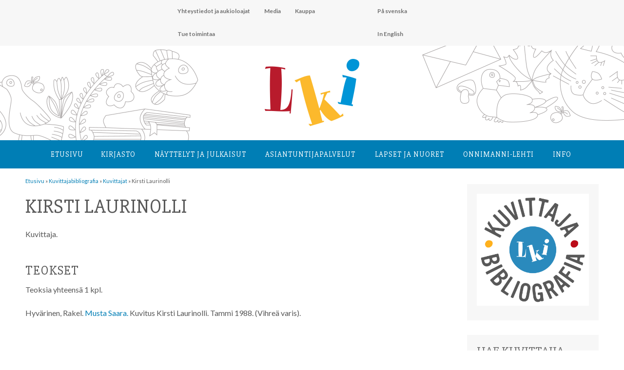

--- FILE ---
content_type: text/html; charset=UTF-8
request_url: https://lastenkirjainstituutti.fi/kuvittaja/kirsti-laurinolli
body_size: 13258
content:
<!DOCTYPE html>
<html lang="fi">

<head>
<link href='https://fonts.googleapis.com/css?family=Slabo+27px|Lato:400,300,100,700,100italic,900,300italic,400italic,700italic,900italic' rel='stylesheet' type='text/css'>
<meta charset="UTF-8">
<meta name="viewport" content="width=device-width, initial-scale=1">
<link rel="profile" href="http://gmpg.org/xfn/11">
<link rel="pingback" href="https://lastenkirjainstituutti.fi/2016/xmlrpc.php">
<link rel="apple-touch-icon" sizes="180x180" href="/apple-touch-icon.png">
<link rel="icon" type="image/png" sizes="32x32" href="/favicon-32x32.png">
<link rel="icon" type="image/png" sizes="16x16" href="/favicon-16x16.png">
<link rel="manifest" href="/site.webmanifest">

<title>Kirsti Laurinolli &#8211; Lastenkirjainstituutti</title>
<meta name='robots' content='max-image-preview:large' />
<link rel='dns-prefetch' href='//fonts.googleapis.com' />
<link rel="alternate" type="application/rss+xml" title="Lastenkirjainstituutti &raquo; syöte" href="https://lastenkirjainstituutti.fi/feed" />
<link rel="alternate" type="application/rss+xml" title="Lastenkirjainstituutti &raquo; kommenttien syöte" href="https://lastenkirjainstituutti.fi/comments/feed" />
<link rel="alternate" type="text/calendar" title="Lastenkirjainstituutti &raquo; iCal-syöte" href="https://lastenkirjainstituutti.fi/tapahtumakalenteri/?ical=1" />
<link rel="alternate" title="oEmbed (JSON)" type="application/json+oembed" href="https://lastenkirjainstituutti.fi/wp-json/oembed/1.0/embed?url=https%3A%2F%2Flastenkirjainstituutti.fi%2Fkuvittaja%2Fkirsti-laurinolli" />
<link rel="alternate" title="oEmbed (XML)" type="text/xml+oembed" href="https://lastenkirjainstituutti.fi/wp-json/oembed/1.0/embed?url=https%3A%2F%2Flastenkirjainstituutti.fi%2Fkuvittaja%2Fkirsti-laurinolli&#038;format=xml" />
<style id='wp-img-auto-sizes-contain-inline-css' type='text/css'>
img:is([sizes=auto i],[sizes^="auto," i]){contain-intrinsic-size:3000px 1500px}
/*# sourceURL=wp-img-auto-sizes-contain-inline-css */
</style>
<style id='wp-emoji-styles-inline-css' type='text/css'>

	img.wp-smiley, img.emoji {
		display: inline !important;
		border: none !important;
		box-shadow: none !important;
		height: 1em !important;
		width: 1em !important;
		margin: 0 0.07em !important;
		vertical-align: -0.1em !important;
		background: none !important;
		padding: 0 !important;
	}
/*# sourceURL=wp-emoji-styles-inline-css */
</style>
<link rel='stylesheet' id='wp-block-library-css' href='https://lastenkirjainstituutti.fi/2016/wp-includes/css/dist/block-library/style.min.css?ver=6.9' type='text/css' media='all' />
<style id='global-styles-inline-css' type='text/css'>
:root{--wp--preset--aspect-ratio--square: 1;--wp--preset--aspect-ratio--4-3: 4/3;--wp--preset--aspect-ratio--3-4: 3/4;--wp--preset--aspect-ratio--3-2: 3/2;--wp--preset--aspect-ratio--2-3: 2/3;--wp--preset--aspect-ratio--16-9: 16/9;--wp--preset--aspect-ratio--9-16: 9/16;--wp--preset--color--black: #000000;--wp--preset--color--cyan-bluish-gray: #abb8c3;--wp--preset--color--white: #ffffff;--wp--preset--color--pale-pink: #f78da7;--wp--preset--color--vivid-red: #cf2e2e;--wp--preset--color--luminous-vivid-orange: #ff6900;--wp--preset--color--luminous-vivid-amber: #fcb900;--wp--preset--color--light-green-cyan: #7bdcb5;--wp--preset--color--vivid-green-cyan: #00d084;--wp--preset--color--pale-cyan-blue: #8ed1fc;--wp--preset--color--vivid-cyan-blue: #0693e3;--wp--preset--color--vivid-purple: #9b51e0;--wp--preset--gradient--vivid-cyan-blue-to-vivid-purple: linear-gradient(135deg,rgb(6,147,227) 0%,rgb(155,81,224) 100%);--wp--preset--gradient--light-green-cyan-to-vivid-green-cyan: linear-gradient(135deg,rgb(122,220,180) 0%,rgb(0,208,130) 100%);--wp--preset--gradient--luminous-vivid-amber-to-luminous-vivid-orange: linear-gradient(135deg,rgb(252,185,0) 0%,rgb(255,105,0) 100%);--wp--preset--gradient--luminous-vivid-orange-to-vivid-red: linear-gradient(135deg,rgb(255,105,0) 0%,rgb(207,46,46) 100%);--wp--preset--gradient--very-light-gray-to-cyan-bluish-gray: linear-gradient(135deg,rgb(238,238,238) 0%,rgb(169,184,195) 100%);--wp--preset--gradient--cool-to-warm-spectrum: linear-gradient(135deg,rgb(74,234,220) 0%,rgb(151,120,209) 20%,rgb(207,42,186) 40%,rgb(238,44,130) 60%,rgb(251,105,98) 80%,rgb(254,248,76) 100%);--wp--preset--gradient--blush-light-purple: linear-gradient(135deg,rgb(255,206,236) 0%,rgb(152,150,240) 100%);--wp--preset--gradient--blush-bordeaux: linear-gradient(135deg,rgb(254,205,165) 0%,rgb(254,45,45) 50%,rgb(107,0,62) 100%);--wp--preset--gradient--luminous-dusk: linear-gradient(135deg,rgb(255,203,112) 0%,rgb(199,81,192) 50%,rgb(65,88,208) 100%);--wp--preset--gradient--pale-ocean: linear-gradient(135deg,rgb(255,245,203) 0%,rgb(182,227,212) 50%,rgb(51,167,181) 100%);--wp--preset--gradient--electric-grass: linear-gradient(135deg,rgb(202,248,128) 0%,rgb(113,206,126) 100%);--wp--preset--gradient--midnight: linear-gradient(135deg,rgb(2,3,129) 0%,rgb(40,116,252) 100%);--wp--preset--font-size--small: 13px;--wp--preset--font-size--medium: 20px;--wp--preset--font-size--large: 36px;--wp--preset--font-size--x-large: 42px;--wp--preset--spacing--20: 0.44rem;--wp--preset--spacing--30: 0.67rem;--wp--preset--spacing--40: 1rem;--wp--preset--spacing--50: 1.5rem;--wp--preset--spacing--60: 2.25rem;--wp--preset--spacing--70: 3.38rem;--wp--preset--spacing--80: 5.06rem;--wp--preset--shadow--natural: 6px 6px 9px rgba(0, 0, 0, 0.2);--wp--preset--shadow--deep: 12px 12px 50px rgba(0, 0, 0, 0.4);--wp--preset--shadow--sharp: 6px 6px 0px rgba(0, 0, 0, 0.2);--wp--preset--shadow--outlined: 6px 6px 0px -3px rgb(255, 255, 255), 6px 6px rgb(0, 0, 0);--wp--preset--shadow--crisp: 6px 6px 0px rgb(0, 0, 0);}:where(.is-layout-flex){gap: 0.5em;}:where(.is-layout-grid){gap: 0.5em;}body .is-layout-flex{display: flex;}.is-layout-flex{flex-wrap: wrap;align-items: center;}.is-layout-flex > :is(*, div){margin: 0;}body .is-layout-grid{display: grid;}.is-layout-grid > :is(*, div){margin: 0;}:where(.wp-block-columns.is-layout-flex){gap: 2em;}:where(.wp-block-columns.is-layout-grid){gap: 2em;}:where(.wp-block-post-template.is-layout-flex){gap: 1.25em;}:where(.wp-block-post-template.is-layout-grid){gap: 1.25em;}.has-black-color{color: var(--wp--preset--color--black) !important;}.has-cyan-bluish-gray-color{color: var(--wp--preset--color--cyan-bluish-gray) !important;}.has-white-color{color: var(--wp--preset--color--white) !important;}.has-pale-pink-color{color: var(--wp--preset--color--pale-pink) !important;}.has-vivid-red-color{color: var(--wp--preset--color--vivid-red) !important;}.has-luminous-vivid-orange-color{color: var(--wp--preset--color--luminous-vivid-orange) !important;}.has-luminous-vivid-amber-color{color: var(--wp--preset--color--luminous-vivid-amber) !important;}.has-light-green-cyan-color{color: var(--wp--preset--color--light-green-cyan) !important;}.has-vivid-green-cyan-color{color: var(--wp--preset--color--vivid-green-cyan) !important;}.has-pale-cyan-blue-color{color: var(--wp--preset--color--pale-cyan-blue) !important;}.has-vivid-cyan-blue-color{color: var(--wp--preset--color--vivid-cyan-blue) !important;}.has-vivid-purple-color{color: var(--wp--preset--color--vivid-purple) !important;}.has-black-background-color{background-color: var(--wp--preset--color--black) !important;}.has-cyan-bluish-gray-background-color{background-color: var(--wp--preset--color--cyan-bluish-gray) !important;}.has-white-background-color{background-color: var(--wp--preset--color--white) !important;}.has-pale-pink-background-color{background-color: var(--wp--preset--color--pale-pink) !important;}.has-vivid-red-background-color{background-color: var(--wp--preset--color--vivid-red) !important;}.has-luminous-vivid-orange-background-color{background-color: var(--wp--preset--color--luminous-vivid-orange) !important;}.has-luminous-vivid-amber-background-color{background-color: var(--wp--preset--color--luminous-vivid-amber) !important;}.has-light-green-cyan-background-color{background-color: var(--wp--preset--color--light-green-cyan) !important;}.has-vivid-green-cyan-background-color{background-color: var(--wp--preset--color--vivid-green-cyan) !important;}.has-pale-cyan-blue-background-color{background-color: var(--wp--preset--color--pale-cyan-blue) !important;}.has-vivid-cyan-blue-background-color{background-color: var(--wp--preset--color--vivid-cyan-blue) !important;}.has-vivid-purple-background-color{background-color: var(--wp--preset--color--vivid-purple) !important;}.has-black-border-color{border-color: var(--wp--preset--color--black) !important;}.has-cyan-bluish-gray-border-color{border-color: var(--wp--preset--color--cyan-bluish-gray) !important;}.has-white-border-color{border-color: var(--wp--preset--color--white) !important;}.has-pale-pink-border-color{border-color: var(--wp--preset--color--pale-pink) !important;}.has-vivid-red-border-color{border-color: var(--wp--preset--color--vivid-red) !important;}.has-luminous-vivid-orange-border-color{border-color: var(--wp--preset--color--luminous-vivid-orange) !important;}.has-luminous-vivid-amber-border-color{border-color: var(--wp--preset--color--luminous-vivid-amber) !important;}.has-light-green-cyan-border-color{border-color: var(--wp--preset--color--light-green-cyan) !important;}.has-vivid-green-cyan-border-color{border-color: var(--wp--preset--color--vivid-green-cyan) !important;}.has-pale-cyan-blue-border-color{border-color: var(--wp--preset--color--pale-cyan-blue) !important;}.has-vivid-cyan-blue-border-color{border-color: var(--wp--preset--color--vivid-cyan-blue) !important;}.has-vivid-purple-border-color{border-color: var(--wp--preset--color--vivid-purple) !important;}.has-vivid-cyan-blue-to-vivid-purple-gradient-background{background: var(--wp--preset--gradient--vivid-cyan-blue-to-vivid-purple) !important;}.has-light-green-cyan-to-vivid-green-cyan-gradient-background{background: var(--wp--preset--gradient--light-green-cyan-to-vivid-green-cyan) !important;}.has-luminous-vivid-amber-to-luminous-vivid-orange-gradient-background{background: var(--wp--preset--gradient--luminous-vivid-amber-to-luminous-vivid-orange) !important;}.has-luminous-vivid-orange-to-vivid-red-gradient-background{background: var(--wp--preset--gradient--luminous-vivid-orange-to-vivid-red) !important;}.has-very-light-gray-to-cyan-bluish-gray-gradient-background{background: var(--wp--preset--gradient--very-light-gray-to-cyan-bluish-gray) !important;}.has-cool-to-warm-spectrum-gradient-background{background: var(--wp--preset--gradient--cool-to-warm-spectrum) !important;}.has-blush-light-purple-gradient-background{background: var(--wp--preset--gradient--blush-light-purple) !important;}.has-blush-bordeaux-gradient-background{background: var(--wp--preset--gradient--blush-bordeaux) !important;}.has-luminous-dusk-gradient-background{background: var(--wp--preset--gradient--luminous-dusk) !important;}.has-pale-ocean-gradient-background{background: var(--wp--preset--gradient--pale-ocean) !important;}.has-electric-grass-gradient-background{background: var(--wp--preset--gradient--electric-grass) !important;}.has-midnight-gradient-background{background: var(--wp--preset--gradient--midnight) !important;}.has-small-font-size{font-size: var(--wp--preset--font-size--small) !important;}.has-medium-font-size{font-size: var(--wp--preset--font-size--medium) !important;}.has-large-font-size{font-size: var(--wp--preset--font-size--large) !important;}.has-x-large-font-size{font-size: var(--wp--preset--font-size--x-large) !important;}
/*# sourceURL=global-styles-inline-css */
</style>

<style id='classic-theme-styles-inline-css' type='text/css'>
/*! This file is auto-generated */
.wp-block-button__link{color:#fff;background-color:#32373c;border-radius:9999px;box-shadow:none;text-decoration:none;padding:calc(.667em + 2px) calc(1.333em + 2px);font-size:1.125em}.wp-block-file__button{background:#32373c;color:#fff;text-decoration:none}
/*# sourceURL=/wp-includes/css/classic-themes.min.css */
</style>
<link rel='stylesheet' id='contact-form-7-css' href='https://lastenkirjainstituutti.fi/2016/wp-content/plugins/contact-form-7/includes/css/styles.css?ver=6.1.4' type='text/css' media='all' />
<link rel='stylesheet' id='search-filter-plugin-styles-css' href='https://lastenkirjainstituutti.fi/2016/wp-content/plugins/search-filter-pro/public/assets/css/search-filter.min.css?ver=2.5.12' type='text/css' media='all' />
<link rel='stylesheet' id='poseidon-stylesheet-css' href='https://lastenkirjainstituutti.fi/2016/wp-content/themes/poseidon/style.css?ver=2022_5' type='text/css' media='all' />
<link rel='stylesheet' id='genericons-css' href='https://lastenkirjainstituutti.fi/2016/wp-content/themes/poseidon/css/genericons/genericons.css?ver=3.4.1' type='text/css' media='all' />
<link rel='stylesheet' id='poseidon-default-fonts-css' href='//fonts.googleapis.com/css?family=Ubuntu%3A400%2C400italic%2C700%2C700italic%7CRaleway%3A400%2C700&#038;subset=latin%2Clatin-ext' type='text/css' media='all' />
<link rel='stylesheet' id='slick-style-css' href='https://lastenkirjainstituutti.fi/2016/wp-content/themes/poseidon/css/slick.css?ver=1.0.0' type='text/css' media='all' />
<link rel='stylesheet' id='upw_theme_standard-css' href='https://lastenkirjainstituutti.fi/2016/wp-content/plugins/ultimate-posts-widget/css/upw-theme-standard.min.css?ver=6.9' type='text/css' media='all' />
<link rel='stylesheet' id='tablepress-default-css' href='https://lastenkirjainstituutti.fi/2016/wp-content/tablepress-combined.min.css?ver=32' type='text/css' media='all' />
<script type="text/javascript" src="https://lastenkirjainstituutti.fi/2016/wp-includes/js/jquery/jquery.min.js?ver=3.7.1" id="jquery-core-js"></script>
<script type="text/javascript" src="https://lastenkirjainstituutti.fi/2016/wp-includes/js/jquery/jquery-migrate.min.js?ver=3.4.1" id="jquery-migrate-js"></script>
<script type="text/javascript" id="search-filter-plugin-build-js-extra">
/* <![CDATA[ */
var SF_LDATA = {"ajax_url":"https://lastenkirjainstituutti.fi/2016/wp-admin/admin-ajax.php","home_url":"https://lastenkirjainstituutti.fi/","extensions":[]};
//# sourceURL=search-filter-plugin-build-js-extra
/* ]]> */
</script>
<script type="text/javascript" src="https://lastenkirjainstituutti.fi/2016/wp-content/plugins/search-filter-pro/public/assets/js/search-filter-build.min.js?ver=2.5.12" id="search-filter-plugin-build-js"></script>
<script type="text/javascript" src="https://lastenkirjainstituutti.fi/2016/wp-content/plugins/search-filter-pro/public/assets/js/chosen.jquery.min.js?ver=2.5.12" id="search-filter-plugin-chosen-js"></script>
<script type="text/javascript" src="https://lastenkirjainstituutti.fi/2016/wp-content/themes/poseidon/js/navigation.js?ver=2020_2" id="poseidon-jquery-navigation-js"></script>
<script type="text/javascript" src="https://lastenkirjainstituutti.fi/2016/wp-content/themes/poseidon/js/library-search.js?ver=0.1" id="library-search-js"></script>
<script type="text/javascript" src="https://lastenkirjainstituutti.fi/2016/wp-content/plugins/google-analyticator/external-tracking.min.js?ver=6.5.7" id="ga-external-tracking-js"></script>
<link rel="https://api.w.org/" href="https://lastenkirjainstituutti.fi/wp-json/" /><link rel="alternate" title="JSON" type="application/json" href="https://lastenkirjainstituutti.fi/wp-json/wp/v2/kuvittaja/52648" /><link rel="EditURI" type="application/rsd+xml" title="RSD" href="https://lastenkirjainstituutti.fi/2016/xmlrpc.php?rsd" />
<meta name="generator" content="WordPress 6.9" />
<link rel="canonical" href="https://lastenkirjainstituutti.fi/kuvittaja/kirsti-laurinolli" />
<link rel='shortlink' href='https://lastenkirjainstituutti.fi/?p=52648' />
<meta name="tec-api-version" content="v1"><meta name="tec-api-origin" content="https://lastenkirjainstituutti.fi"><link rel="alternate" href="https://lastenkirjainstituutti.fi/wp-json/tribe/events/v1/" /><!-- Google Analytics Tracking by Google Analyticator 6.5.7 -->
<script type="text/javascript">
    var analyticsFileTypes = [];
    var analyticsSnippet = 'disabled';
    var analyticsEventTracking = 'enabled';
</script>
<script type="text/javascript">
	(function(i,s,o,g,r,a,m){i['GoogleAnalyticsObject']=r;i[r]=i[r]||function(){
	(i[r].q=i[r].q||[]).push(arguments)},i[r].l=1*new Date();a=s.createElement(o),
	m=s.getElementsByTagName(o)[0];a.async=1;a.src=g;m.parentNode.insertBefore(a,m)
	})(window,document,'script','//www.google-analytics.com/analytics.js','ga');
	ga('create', 'UA-85542023-1', 'auto');
 
	ga('send', 'pageview');
</script>
</head>

<body class="wp-singular kuvittaja-template-default single single-kuvittaja postid-52648 wp-theme-poseidon tribe-no-js page-template-lki">

	<div id="page" class="hfeed site">

		<a class="skip-link screen-reader-text" href="#content">Hyppää sisältöön</a>

		<div id="header-top" class="header-bar-wrap"></div>

		<header id="masthead" class="site-header clearfix" role="banner">

			<div id="ylanavi">
				<nav id="second-navigation" class="second-navigation navigation clearfix" role="navigation">
					<ul id="menu-lki" class="second-navigation-menu"><li id="menu-item-12288" class="menu-item menu-item-type-post_type menu-item-object-page menu-item-12288"><a href="https://lastenkirjainstituutti.fi/info/yhteystiedotjaaukioloajat">Yhteystiedot ja aukioloajat</a></li>
<li id="menu-item-1854" class="menu-item menu-item-type-post_type menu-item-object-page menu-item-1854"><a href="https://lastenkirjainstituutti.fi/media">Media</a></li>
<li id="menu-item-1856" class="menu-item menu-item-type-post_type menu-item-object-page menu-item-1856"><a href="https://lastenkirjainstituutti.fi/kuvituskokoelma/kauppa">Kauppa</a></li>
<li id="menu-item-1857" class="menu-item menu-item-type-post_type menu-item-object-page menu-item-1857"><a href="https://lastenkirjainstituutti.fi/tuetoimintaa">Tue toimintaa</a></li>
</ul>


				</nav>

<!-- #second-navigation -->



<nav id="kielet-navigation" class="kielet-navigation navigation clearfix" role="navigation">
					<ul id="menu-kielet" class="second-navigation-menu"><li id="menu-item-555" class="menu-item menu-item-type-post_type menu-item-object-page menu-item-555"><a href="https://lastenkirjainstituutti.fi/pa-svenska">På svenska</a></li>
<li id="menu-item-556" class="menu-item menu-item-type-post_type menu-item-object-page menu-item-556"><a href="https://lastenkirjainstituutti.fi/in-english">In English</a></li>
</ul>



				</nav>
<!-- #second-navigation -->


			</div>


<div id="logoheader">
	<div id="lkilogo">
	<a href="https://lastenkirjainstituutti.fi"><img src="https://lastenkirjainstituutti.fi/2016/wp-content/uploads/2016/08/LKI_logo.jpg"></a>
	</div>

</div>


				<div id="paanavi">
				<nav id="main-navigation" class="primary-navigation navigation clearfix" role="navigation">
					<ul id="menu-paavalikko" class="main-navigation-menu"><li id="menu-item-18" class="menu-item menu-item-type-post_type menu-item-object-page menu-item-home menu-item-18"><a href="https://lastenkirjainstituutti.fi/">Etusivu</a></li>
<li id="menu-item-20" class="menu-item menu-item-type-post_type menu-item-object-page menu-item-has-children menu-item-20"><a href="https://lastenkirjainstituutti.fi/kirjasto">Kirjasto</a>
<ul class="sub-menu">
	<li id="menu-item-13378" class="menu-item menu-item-type-post_type menu-item-object-page menu-item-13378"><a href="https://lastenkirjainstituutti.fi/kirjasto/esittelyvideo">Esittelyvideo</a></li>
	<li id="menu-item-86" class="menu-item menu-item-type-post_type menu-item-object-page menu-item-86"><a href="https://lastenkirjainstituutti.fi/kirjasto/kysy-meilta">Kysy meiltä</a></li>
	<li id="menu-item-88" class="menu-item menu-item-type-post_type menu-item-object-page menu-item-88"><a href="https://lastenkirjainstituutti.fi/kirjasto/onnet-tietokanta">Onnet-tietokanta</a></li>
	<li id="menu-item-87" class="menu-item menu-item-type-post_type menu-item-object-page menu-item-has-children menu-item-87"><a href="https://lastenkirjainstituutti.fi/kirjasto/lainaus">Lainaus</a>
	<ul class="sub-menu">
		<li id="menu-item-1864" class="menu-item menu-item-type-post_type menu-item-object-page menu-item-1864"><a href="https://lastenkirjainstituutti.fi/kirjasto/lainaus/palveluhinnasto">Palveluhinnasto</a></li>
	</ul>
</li>
	<li id="menu-item-83" class="menu-item menu-item-type-post_type menu-item-object-page menu-item-has-children menu-item-83"><a href="https://lastenkirjainstituutti.fi/kirjasto/kirjakokoelma">Kirjakokoelma</a>
	<ul class="sub-menu">
		<li id="menu-item-84" class="menu-item menu-item-type-post_type menu-item-object-page menu-item-84"><a href="https://lastenkirjainstituutti.fi/kirjasto/kirjakokoelma/lasten-ja-nuortenkirjallisuus">Lasten- ja nuortenkirjallisuus</a></li>
		<li id="menu-item-85" class="menu-item menu-item-type-post_type menu-item-object-page menu-item-85"><a href="https://lastenkirjainstituutti.fi/kirjasto/kirjakokoelma/tutkimuskirjallisuus">Tutkimuskirjallisuus</a></li>
		<li id="menu-item-13014" class="menu-item menu-item-type-post_type menu-item-object-page menu-item-13014"><a href="https://lastenkirjainstituutti.fi/kirjasto/kirjakokoelma/lasten-ja-nuortenkirjallisuus/aapiset-ja-lukukirjat">Aapiset ja lukukirjat</a></li>
		<li id="menu-item-8339" class="menu-item menu-item-type-post_type menu-item-object-page menu-item-8339"><a href="https://lastenkirjainstituutti.fi/kirjasto/erikoiskokoelmat/tove-janssonin-kotikirjasto">Tove Janssonin kotikirjasto</a></li>
	</ul>
</li>
	<li id="menu-item-115" class="menu-item menu-item-type-post_type menu-item-object-page menu-item-115"><a href="https://lastenkirjainstituutti.fi/kirjasto/erikoiskokoelmat">Erikoiskokoelmat</a></li>
	<li id="menu-item-118" class="menu-item menu-item-type-post_type menu-item-object-page menu-item-has-children menu-item-118"><a href="https://lastenkirjainstituutti.fi/kirjasto/lehdet">Lehdet</a>
	<ul class="sub-menu">
		<li id="menu-item-119" class="menu-item menu-item-type-post_type menu-item-object-page menu-item-119"><a href="https://lastenkirjainstituutti.fi/kirjasto/lehdet/ammattilehdet">Ammattilehdet</a></li>
		<li id="menu-item-120" class="menu-item menu-item-type-post_type menu-item-object-page menu-item-120"><a href="https://lastenkirjainstituutti.fi/kirjasto/lehdet/lastenlehdet">Lastenlehdet</a></li>
	</ul>
</li>
</ul>
</li>
<li id="menu-item-40" class="menu-item menu-item-type-post_type menu-item-object-page menu-item-has-children menu-item-40"><a href="https://lastenkirjainstituutti.fi/kuvituskokoelma">Näyttelyt ja julkaisut</a>
<ul class="sub-menu">
	<li id="menu-item-12208" class="menu-item menu-item-type-post_type menu-item-object-page menu-item-has-children menu-item-12208"><a href="https://lastenkirjainstituutti.fi/kuvituskokoelma/kuvitusnayttelyt">Kuvitusnäyttelyt</a>
	<ul class="sub-menu">
		<li id="menu-item-183" class="menu-item menu-item-type-post_type menu-item-object-page menu-item-183"><a href="https://lastenkirjainstituutti.fi/kuvituskokoelma/kuvitustaiteen-kokoelma">Kokoelman taiteilijat</a></li>
	</ul>
</li>
	<li id="menu-item-121" class="menu-item menu-item-type-post_type menu-item-object-page menu-item-has-children menu-item-121"><a href="https://lastenkirjainstituutti.fi/kuvituskokoelma/kirjanayttelyt">Kirjanäyttelyt</a>
	<ul class="sub-menu">
		<li id="menu-item-122" class="menu-item menu-item-type-post_type menu-item-object-page menu-item-122"><a href="https://lastenkirjainstituutti.fi/kuvituskokoelma/kirjanayttelyt/lainattavat-nayttelyt">Lainattavat näyttelyt</a></li>
		<li id="menu-item-4302" class="menu-item menu-item-type-post_type menu-item-object-page menu-item-4302"><a href="https://lastenkirjainstituutti.fi/kuvituskokoelma/kirjanayttelyt/verkkonayttelyt">Verkkonäyttelyt</a></li>
		<li id="menu-item-6701" class="menu-item menu-item-type-post_type menu-item-object-page menu-item-6701"><a href="https://lastenkirjainstituutti.fi/kuvituskokoelma/kirjanayttelyt/nayttelyluettelot">Kirjanäyttelyiden luetteloita</a></li>
	</ul>
</li>
	<li id="menu-item-181" class="menu-item menu-item-type-post_type menu-item-object-page menu-item-has-children menu-item-181"><a href="https://lastenkirjainstituutti.fi/kuvituskokoelma/julkaisut">Julkaisut</a>
	<ul class="sub-menu">
		<li id="menu-item-11942" class="menu-item menu-item-type-post_type menu-item-object-page menu-item-11942"><a href="https://lastenkirjainstituutti.fi/kuvituskokoelma/kauppa">Kauppa</a></li>
	</ul>
</li>
</ul>
</li>
<li id="menu-item-39" class="menu-item menu-item-type-post_type menu-item-object-page menu-item-has-children menu-item-39"><a href="https://lastenkirjainstituutti.fi/asiantuntijapalvelut">Asiantuntija­palvelut</a>
<ul class="sub-menu">
	<li id="menu-item-13183" class="menu-item menu-item-type-custom menu-item-object-custom menu-item-13183"><a href="https://lastenkirjainstituutti.fi/kategoria/blogi">Blogi</a></li>
	<li id="menu-item-285" class="menu-item menu-item-type-post_type menu-item-object-page menu-item-has-children menu-item-285"><a href="https://lastenkirjainstituutti.fi/asiantuntijapalvelut/loyda-asiantuntija">Löydä asiantuntija</a>
	<ul class="sub-menu">
		<li id="menu-item-861" class="menu-item menu-item-type-post_type menu-item-object-page menu-item-861"><a href="https://lastenkirjainstituutti.fi/asiantuntijapalvelut/loyda-asiantuntija/liity-asiantuntijaverkostoon">Liity asiantuntijaverkostoon</a></li>
	</ul>
</li>
	<li id="menu-item-12117" class="menu-item menu-item-type-post_type menu-item-object-page menu-item-12117"><a href="https://lastenkirjainstituutti.fi/asiantuntijapalvelut/seminaaritjaluennot">Seminaarit, luennot ja koulutukset</a></li>
	<li id="menu-item-9093" class="menu-item menu-item-type-post_type menu-item-object-page menu-item-has-children menu-item-9093"><a href="https://lastenkirjainstituutti.fi/asiantuntijapalvelut/hankkeet">Hankkeet</a>
	<ul class="sub-menu">
		<li id="menu-item-75751" class="menu-item menu-item-type-post_type menu-item-object-page menu-item-75751"><a href="https://lastenkirjainstituutti.fi/asiantuntijapalvelut/hankkeet/g-book-3">G-BOOK 3</a></li>
		<li id="menu-item-65062" class="menu-item menu-item-type-post_type menu-item-object-page menu-item-65062"><a href="https://lastenkirjainstituutti.fi/asiantuntijapalvelut/hankkeet/selkopolku">Selkopolku &#8211; selkokirjoja yläkouluihin</a></li>
		<li id="menu-item-64116" class="menu-item menu-item-type-post_type menu-item-object-page menu-item-64116"><a href="https://lastenkirjainstituutti.fi/asiantuntijapalvelut/hankkeet/maailman-tarkeinta-kirjallisuutta-podcast">Maailman tärkeintä kirjallisuutta -podcast</a></li>
		<li id="menu-item-64036" class="menu-item menu-item-type-post_type menu-item-object-page menu-item-64036"><a href="https://lastenkirjainstituutti.fi/asiantuntijapalvelut/hankkeet/kansallinen-lukudiplomisovellus-selvitystyo">Kansallinen lukudiplomisovellus -selvitystyö</a></li>
		<li id="menu-item-62816" class="menu-item menu-item-type-post_type menu-item-object-page menu-item-62816"><a href="https://lastenkirjainstituutti.fi/asiantuntijapalvelut/hankkeet/lastenkirjasilta">Lastenkirjasilta</a></li>
		<li id="menu-item-49020" class="menu-item menu-item-type-post_type menu-item-object-page menu-item-49020"><a href="https://lastenkirjainstituutti.fi/asiantuntijapalvelut/hankkeet/kirjakopla/lukuvinkkivideot-hanke">Kirjakoplan lukuvinkkivideot -hanke</a></li>
		<li id="menu-item-11997" class="menu-item menu-item-type-post_type menu-item-object-page menu-item-11997"><a href="https://lastenkirjainstituutti.fi/asiantuntijapalvelut/hankkeet/lastenkirjan-kuvitustaide">Lastenkirjan kuvitustaide</a></li>
		<li id="menu-item-58845" class="menu-item menu-item-type-post_type menu-item-object-page menu-item-58845"><a href="https://lastenkirjainstituutti.fi/asiantuntijapalvelut/hankkeet/etsivaa-lukutaitotyota">Etsivää lukutaitotyötä</a></li>
		<li id="menu-item-9104" class="menu-item menu-item-type-post_type menu-item-object-page menu-item-9104"><a href="https://lastenkirjainstituutti.fi/asiantuntijapalvelut/hankkeet/lastenkirjat-esiin">Lastenkirjat esiin!</a></li>
		<li id="menu-item-9220" class="menu-item menu-item-type-post_type menu-item-object-page menu-item-9220"><a href="https://lastenkirjainstituutti.fi/asiantuntijapalvelut/hankkeet/lukuklaani">Lukuklaani</a></li>
		<li id="menu-item-9094" class="menu-item menu-item-type-post_type menu-item-object-page menu-item-9094"><a href="https://lastenkirjainstituutti.fi/asiantuntijapalvelut/hankkeet/ilmiooppiminen-ja-lastenkirjat">Kirjallisuus ilmiöoppimisessa</a></li>
	</ul>
</li>
	<li id="menu-item-272" class="menu-item menu-item-type-post_type menu-item-object-page menu-item-has-children menu-item-272"><a href="https://lastenkirjainstituutti.fi/asiantuntijapalvelut/tietoa-ja-tilastoja">Tietoa ja tilastoja</a>
	<ul class="sub-menu">
		<li id="menu-item-276" class="menu-item menu-item-type-post_type menu-item-object-page menu-item-276"><a href="https://lastenkirjainstituutti.fi/asiantuntijapalvelut/tietoa-ja-tilastoja/kirjakori">Kirjakori: lastenkirjatilastot ja -näyttely</a></li>
		<li id="menu-item-275" class="menu-item menu-item-type-post_type menu-item-object-page menu-item-275"><a href="https://lastenkirjainstituutti.fi/asiantuntijapalvelut/tietoa-ja-tilastoja/palkintoluettelot">Palkintoluettelot</a></li>
		<li id="menu-item-42768" class="menu-item menu-item-type-post_type menu-item-object-page menu-item-42768"><a href="https://lastenkirjainstituutti.fi/kuvittajabibliografia">Kuvittaja­bibliografia</a></li>
		<li id="menu-item-273" class="menu-item menu-item-type-post_type menu-item-object-page menu-item-273"><a href="https://lastenkirjainstituutti.fi/asiantuntijapalvelut/tietoa-ja-tilastoja/koivu-ja-tahti-tietokanta">Koivu ja tähti –tietokanta</a></li>
		<li id="menu-item-274" class="menu-item menu-item-type-post_type menu-item-object-page menu-item-274"><a href="https://lastenkirjainstituutti.fi/asiantuntijapalvelut/tietoa-ja-tilastoja/kolmen-tahden-tietoa-tietokanta">Kolmen tähden tietoa -tietokanta</a></li>
		<li id="menu-item-780" class="menu-item menu-item-type-post_type menu-item-object-page menu-item-780"><a href="https://lastenkirjainstituutti.fi/asiantuntijapalvelut/tietoa-ja-tilastoja/lastenkirja-alan-toimijat">Lastenkirja-alan toimijat</a></li>
	</ul>
</li>
	<li id="menu-item-270" class="menu-item menu-item-type-post_type menu-item-object-page menu-item-has-children menu-item-270"><a href="https://lastenkirjainstituutti.fi/asiantuntijapalvelut/tutkimus">Tutkimus</a>
	<ul class="sub-menu">
		<li id="menu-item-281" class="menu-item menu-item-type-post_type menu-item-object-page menu-item-281"><a href="https://lastenkirjainstituutti.fi/asiantuntijapalvelut/tutkimus/vaitoskirjoja-ja-lisensiaatintoita">Väitöskirjoja ja lisensiaatintöitä</a></li>
		<li id="menu-item-280" class="menu-item menu-item-type-post_type menu-item-object-page menu-item-280"><a href="https://lastenkirjainstituutti.fi/asiantuntijapalvelut/tutkimus/pro-gradu-tutkielmia">Pro gradu -tutkielmia</a></li>
		<li id="menu-item-279" class="menu-item menu-item-type-post_type menu-item-object-page menu-item-279"><a href="https://lastenkirjainstituutti.fi/asiantuntijapalvelut/tutkimus/lukututkimus">Lukututkimus</a></li>
		<li id="menu-item-278" class="menu-item menu-item-type-post_type menu-item-object-page menu-item-278"><a href="https://lastenkirjainstituutti.fi/asiantuntijapalvelut/tutkimus/julkaisusarja">Julkaisusarja</a></li>
	</ul>
</li>
	<li id="menu-item-286" class="menu-item menu-item-type-post_type menu-item-object-page menu-item-has-children menu-item-286"><a href="https://lastenkirjainstituutti.fi/asiantuntijapalvelut/opettajillejavarhaiskasvattajille">Opettajille ja varhaiskasvattajille</a>
	<ul class="sub-menu">
		<li id="menu-item-12162" class="menu-item menu-item-type-post_type menu-item-object-page menu-item-12162"><a href="https://lastenkirjainstituutti.fi/lapsetjanuoret/lukemo">Lukemo</a></li>
		<li id="menu-item-288" class="menu-item menu-item-type-post_type menu-item-object-page menu-item-288"><a href="https://lastenkirjainstituutti.fi/asiantuntijapalvelut/opettajillejavarhaiskasvattajille/materiaalipankki">Materiaalipankki</a></li>
		<li id="menu-item-289" class="menu-item menu-item-type-post_type menu-item-object-page menu-item-289"><a href="https://lastenkirjainstituutti.fi/asiantuntijapalvelut/opettajillejavarhaiskasvattajille/pirkanmaan-lukudiplomi">Pirkanmaan lukudiplomi</a></li>
	</ul>
</li>
	<li id="menu-item-64540" class="menu-item menu-item-type-post_type menu-item-object-page menu-item-64540"><a href="https://lastenkirjainstituutti.fi/asiantuntijapalvelut/kustantajalle">Kustantajalle</a></li>
</ul>
</li>
<li id="menu-item-12115" class="menu-item menu-item-type-post_type menu-item-object-page menu-item-has-children menu-item-12115"><a href="https://lastenkirjainstituutti.fi/lapsetjanuoret">Lapset ja nuoret</a>
<ul class="sub-menu">
	<li id="menu-item-12161" class="menu-item menu-item-type-post_type menu-item-object-page menu-item-12161"><a href="https://lastenkirjainstituutti.fi/lapsetjanuoret/lukemo">Lukemo</a></li>
	<li id="menu-item-12116" class="menu-item menu-item-type-post_type menu-item-object-page menu-item-12116"><a href="https://lastenkirjainstituutti.fi/lapsetjanuoret/lastenkirja-ja-sanataidefestivaali-kirjalitta">Lastenkirja- ja sanataidefestivaali Kirjalitta</a></li>
	<li id="menu-item-12157" class="menu-item menu-item-type-post_type menu-item-object-page menu-item-12157"><a href="https://lastenkirjainstituutti.fi/lapsetjanuoret/kirjoituskilpailut">Kirjoituskilpailut</a></li>
	<li id="menu-item-9308" class="menu-item menu-item-type-post_type menu-item-object-page menu-item-9308"><a href="https://lastenkirjainstituutti.fi/asiantuntijapalvelut/hankkeet/kirjakopla">Kirjakopla</a></li>
	<li id="menu-item-12290" class="menu-item menu-item-type-post_type menu-item-object-page menu-item-12290"><a href="https://lastenkirjainstituutti.fi/asiantuntijapalvelut/opettajillejavarhaiskasvattajille/pirkanmaan-lukudiplomi">Pirkanmaan lukudiplomi</a></li>
	<li id="menu-item-4073" class="menu-item menu-item-type-post_type menu-item-object-page menu-item-4073"><a href="https://lastenkirjainstituutti.fi/lapsetjanuoret/lukeva-pirkanmaa">Lukeva Pirkanmaa</a></li>
</ul>
</li>
<li id="menu-item-13480" class="menu-item menu-item-type-post_type menu-item-object-page menu-item-has-children menu-item-13480"><a href="https://lastenkirjainstituutti.fi/onnimanni-lehti">Onnimanni-lehti</a>
<ul class="sub-menu">
	<li id="menu-item-315" class="menu-item menu-item-type-post_type menu-item-object-page menu-item-315"><a href="https://lastenkirjainstituutti.fi/onnimanni-lehti/tietoa-onnimannista">Onnimannin tiedot ja mediakortti</a></li>
	<li id="menu-item-313" class="menu-item menu-item-type-post_type menu-item-object-page menu-item-313"><a href="https://lastenkirjainstituutti.fi/onnimanni-lehti/etsi-onnimannista">Tutustu Onnimanni-lehden numeroihin</a></li>
	<li id="menu-item-316" class="menu-item menu-item-type-post_type menu-item-object-page menu-item-316"><a href="https://lastenkirjainstituutti.fi/onnimanni-lehti/tilaa-onnimanni">Tilaa Onnimanni</a></li>
	<li id="menu-item-312" class="menu-item menu-item-type-post_type menu-item-object-page menu-item-312"><a href="https://lastenkirjainstituutti.fi/onnimanni-lehti/haavi-palsta">Haavi-palsta, lastenkirja-alan uutisia</a></li>
	<li id="menu-item-3471" class="menu-item menu-item-type-post_type menu-item-object-page menu-item-3471"><a href="https://lastenkirjainstituutti.fi/onnimanni-lehti/arvostelut">Puntari-palsta, lastenkirja-arvosteluja</a></li>
</ul>
</li>
<li id="menu-item-37" class="menu-item menu-item-type-post_type menu-item-object-page menu-item-has-children menu-item-37"><a href="https://lastenkirjainstituutti.fi/info">Info</a>
<ul class="sub-menu">
	<li id="menu-item-387" class="menu-item menu-item-type-post_type menu-item-object-page menu-item-387"><a href="https://lastenkirjainstituutti.fi/info/yhteystiedotjaaukioloajat">Yhteystiedot ja aukioloajat</a></li>
	<li id="menu-item-12315" class="menu-item menu-item-type-custom menu-item-object-custom menu-item-12315"><a href="https://lastenkirjainstituutti.fi/tapahtumakalenteri">Tapahtumat</a></li>
	<li id="menu-item-388" class="menu-item menu-item-type-post_type menu-item-object-page menu-item-has-children menu-item-388"><a href="https://lastenkirjainstituutti.fi/info/kannatusyhdistys">Lastenkirjainstituutin kannatusyhdistys ry</a>
	<ul class="sub-menu">
		<li id="menu-item-67009" class="menu-item menu-item-type-post_type menu-item-object-page menu-item-67009"><a href="https://lastenkirjainstituutti.fi/info/liity-jaseneksi">Liity jäseneksi!</a></li>
		<li id="menu-item-392" class="menu-item menu-item-type-post_type menu-item-object-page menu-item-392"><a href="https://lastenkirjainstituutti.fi/info/kannatusyhdistys/hallituksen-esittely">Hallituksen esittely</a></li>
		<li id="menu-item-397" class="menu-item menu-item-type-post_type menu-item-object-page menu-item-397"><a href="https://lastenkirjainstituutti.fi/info/kannatusyhdistys/vuosikokoukset">Vuosikokoukset</a></li>
		<li id="menu-item-396" class="menu-item menu-item-type-post_type menu-item-object-page menu-item-396"><a href="https://lastenkirjainstituutti.fi/info/kannatusyhdistys/toimintakertomukset">Toimintakertomukset</a></li>
		<li id="menu-item-69477" class="menu-item menu-item-type-post_type menu-item-object-page menu-item-69477"><a href="https://lastenkirjainstituutti.fi/info/kannatusyhdistys/lastenkirjainstituutin-kannatusyhdistys-ryn-saannot">Lastenkirjainstituutin kannatusyhdistys ry:n säännöt</a></li>
		<li id="menu-item-400" class="menu-item menu-item-type-post_type menu-item-object-page menu-item-400"><a href="https://lastenkirjainstituutti.fi/info/historia">Historia</a></li>
	</ul>
</li>
	<li id="menu-item-391" class="menu-item menu-item-type-post_type menu-item-object-page menu-item-391"><a href="https://lastenkirjainstituutti.fi/info/strategia">Lastenkirjainstituutin strategia</a></li>
	<li id="menu-item-395" class="menu-item menu-item-type-post_type menu-item-object-page menu-item-395"><a href="https://lastenkirjainstituutti.fi/info/yhteistyokumppanit">Yhteistyökumppanit</a></li>
	<li id="menu-item-390" class="menu-item menu-item-type-post_type menu-item-object-page menu-item-has-children menu-item-390"><a href="https://lastenkirjainstituutti.fi/info/palkinnot">Palkinnot</a>
	<ul class="sub-menu">
		<li id="menu-item-399" class="menu-item menu-item-type-post_type menu-item-object-page menu-item-399"><a href="https://lastenkirjainstituutti.fi/info/palkinnot/onnimanni-palkinto">Onnimanni-palkinto</a></li>
		<li id="menu-item-398" class="menu-item menu-item-type-post_type menu-item-object-page menu-item-398"><a href="https://lastenkirjainstituutti.fi/info/palkinnot/lastenkirjallisuuspalkinto">Punni-kirjallisuuspalkinto</a></li>
	</ul>
</li>
	<li id="menu-item-784" class="menu-item menu-item-type-post_type menu-item-object-page menu-item-784"><a href="https://lastenkirjainstituutti.fi/info/tule-vierailulle">Tule vierailulle</a></li>
	<li id="menu-item-389" class="menu-item menu-item-type-post_type menu-item-object-page menu-item-389"><a href="https://lastenkirjainstituutti.fi/info/palautelomake">Palautelomake</a></li>
	<li id="menu-item-13489" class="menu-item menu-item-type-post_type menu-item-object-page menu-item-13489"><a href="https://lastenkirjainstituutti.fi/info/saavutettavuusseloste">Saavutettavuusseloste</a></li>
	<li id="menu-item-13041" class="menu-item menu-item-type-post_type menu-item-object-page menu-item-13041"><a href="https://lastenkirjainstituutti.fi/info/rekisteriseloste">Rekisteriseloste</a></li>
	<li id="menu-item-418" class="menu-item menu-item-type-taxonomy menu-item-object-category menu-item-418"><a href="https://lastenkirjainstituutti.fi/kategoria/tiedotearkisto">Tiedotearkisto</a></li>
</ul>
</li>
</ul>				</nav><!-- #main-navigation -->
</div>
			


			</div><!-- .header-main -->


		</header><!-- #masthead -->

		
		
		<div id="content" class="site-content container clearfix">

	<section id="primary" class="content-area">
<div class="breadcrumbs" typeof="BreadcrumbList" vocab="http://schema.org/">
    <span property="itemListElement" typeof="ListItem"><a property="item" typeof="WebPage" title="Siirry kohtaan Lastenkirjainstituutti." href="https://lastenkirjainstituutti.fi" class="home"><span property="name">Etusivu</span></a><meta property="position" content="1"></span> » <span property="itemListElement" typeof="ListItem"><a property="item" typeof="WebPage" title="Siirry kohtaan Kuvittaja&shy;bibliografia." href="https://lastenkirjainstituutti.fi/kuvittajabibliografia" class="kuvittaja-root post post-kuvittaja" ><span property="name">Kuvittaja&shy;bibliografia</span></a><meta property="position" content="2"></span> » <span property="itemListElement" typeof="ListItem"><a property="item" typeof="WebPage" title="Siirry kohtaan Kuvittajat." href="https://lastenkirjainstituutti.fi/kuvittajat" class="archive post-kuvittaja-archive" ><span property="name">Kuvittajat</span></a><meta property="position" content="3"></span> » <span property="itemListElement" typeof="ListItem"><span property="name" class="post post-kuvittaja current-item">Kirsti Laurinolli</span><meta property="url" content="https://lastenkirjainstituutti.fi/kuvittaja/kirsti-laurinolli"><meta property="position" content="4"></span></div>
		<main id="main" class="site-main" role="main">
				
		
<article id="post-52648" class="post-52648 kuvittaja type-kuvittaja status-publish hentry">

	
	<header class="entry-header">
		<h1 class="entry-title">Kirsti Laurinolli</h1>		
		<ul>
				
			</ul>
		
	<p>Kuvittaja.</p>
		
	</header><!-- .entry-header -->

	<div class="entry-content clearfix">
	
	

<script>
jQuery(function($) {
	$('.kuvittajabibliografia-slider').slick({
	  dots: false,
	  infinite: true,
	  speed: 300,
	  slidesToShow: 3,
		/*centerMode: true,
		centerPadding: '25%',*/
	  slidesToScroll: 1,
		nextArrow: '<button type="button" class="slick-next" aria-label="Seuraava kuva">&rarr;</button>',
		prevArrow: '<button type="button" class="slick-prev" aria-label="Edellinen kuva">&larr;</button>',
	  responsive: [
	    {
	      breakpoint: 600,
	      settings: {
	        slidesToShow: 2
	      }
	    },
			{
	      breakpoint: 400,
	      settings: {
	        slidesToShow: 1
	      }
	    }
	  ]
	});
});
</script>


<h2>Teokset</h3>
<ul class="kuvittajabibliografia-kuvittaja-teokset">	
		<p>Teoksia yhteensä 1 kpl.</p>
				<li>Hyvärinen, Rakel. <a href="https://lastenkirjainstituutti.fi/teos/musta-saara">Musta Saara.</a> Kuvitus Kirsti Laurinolli. Tammi <time datetime='1988'>1988</time>. (Vihreä varis). </li>
			
				</ul>


	</div><!-- .entry-content -->

	<footer class="entry-footer">

				

	</footer><!-- .entry-footer -->

</article>
		
		</main><!-- #main -->
	</section><!-- #primary -->
	<section id="secondary" class="sidebar widget-area clearfix kuvittajabibliografia-form-container" role="complementary">
    	<aside class="widget better-menu-widget clearfix">
			<a href="https://lastenkirjainstituutti.fi/kuvittajabibliografia" title="Kuvittajabibliografian etusivulle"><img src="https://lastenkirjainstituutti.fi/2016/wp-content/themes/poseidon/images/kb_logo.jpg" alt="Kuvittajabibliografian logo." width="400" height="400" /></a>
		</aside>    	
		<aside class="widget better-menu-widget clearfix">
			  <div class="widget-header"><h3 class="widget-title">Hae kuvittajia</h3></div>
  <div class="textwidget">
    <form data-sf-form-id='27472' data-is-rtl='0' data-maintain-state='' data-results-url='https://lastenkirjainstituutti.fi/kuvittajat' data-ajax-form-url='https://lastenkirjainstituutti.fi/?sfid=27472&amp;sf_action=get_data&amp;sf_data=form' data-display-result-method='post_type_archive' data-use-history-api='1' data-template-loaded='0' data-lang-code='fi' data-ajax='0' data-init-paged='1' data-auto-update='' action='https://lastenkirjainstituutti.fi/kuvittajat' method='post' class='searchandfilter' id='search-filter-form-27472' autocomplete='off' data-instance-count='1'><ul><li class="sf-field-search" data-sf-field-name="search" data-sf-field-type="search" data-sf-field-input-type=""><h4>Nimi</h4>		<label><span class="screen-reader-text">Nimi</span><input placeholder="" name="_sf_search[]" class="sf-input-text" type="text" value="" title="Nimi"></label>		</li><li class="sf-field-post-meta-syntymavuosi" data-sf-field-name="_sfm_syntymavuosi" data-sf-field-type="post_meta" data-sf-field-input-type="range-number" data-sf-meta-type="number"><h4>Syntymävuosi</h4>		<div  data-start-min="1799" data-start-max="2017" data-start-min-formatted="1799" data-start-max-formatted="2017" data-min="1799" data-max="2017" data-step="0" data-decimal-places="0" data-thousand-seperator="" data-decimal-seperator="." data-display-values-as="textinput" data-sf-field-name="_sfm_syntymavuosi" class="sf-meta-range sf-meta-range-number">
		
					<label><span class="screen-reader-text">Syntymävuosi</span><input class="sf-input-range-number sf-range-min sf-input-number" min="1799" max="2017" step="0" name="_sfm_syntymavuosi[]" type="number" value="1799" title="Syntymävuosi"></label>		<span class="sf-range-values-seperator"> - </span>		<label><span class="screen-reader-text">Syntymävuosi</span><input class="sf-input-range-number sf-range-max sf-input-number" min="1799" max="2017" step="0" name="_sfm_syntymavuosi[]" type="number" value="2017" title="Syntymävuosi"></label>					
		</div>
		</li><li class="sf-field-post-meta-kuolinvuosi" data-sf-field-name="_sfm_kuolinvuosi" data-sf-field-type="post_meta" data-sf-field-input-type="range-number" data-sf-meta-type="number"><h4>Kuolinvuosi</h4>		<div  data-start-min="1873" data-start-max="2025" data-start-min-formatted="1873" data-start-max-formatted="2025" data-min="1873" data-max="2025" data-step="0" data-decimal-places="0" data-thousand-seperator="" data-decimal-seperator="." data-display-values-as="textinput" data-sf-field-name="_sfm_kuolinvuosi" class="sf-meta-range sf-meta-range-number">
		
					<label><span class="screen-reader-text">Kuolinvuosi</span><input class="sf-input-range-number sf-range-min sf-input-number" min="1873" max="2025" step="0" name="_sfm_kuolinvuosi[]" type="number" value="1873" title="Kuolinvuosi"></label>		<span class="sf-range-values-seperator"> - </span>		<label><span class="screen-reader-text">Kuolinvuosi</span><input class="sf-input-range-number sf-range-max sf-input-number" min="1873" max="2025" step="0" name="_sfm_kuolinvuosi[]" type="number" value="2025" title="Kuolinvuosi"></label>					
		</div>
		</li><li class="sf-field-submit" data-sf-field-name="submit" data-sf-field-type="submit" data-sf-field-input-type=""><input type="submit" name="_sf_submit" value="Hae"></li></ul></form><br>
    <ul>
        <li><a class="tyhjenna-kuvittaja-haku search-filter-reset-kb" href="#">Tyhjennä</a></li>
  		<li><a class="search-filter-reset-kb" href="https://lastenkirjainstituutti.fi/kuvittajat">Hae kaikki kuvittajat</a></li>
        <li><a class="search-filter-reset-kb" href="https://lastenkirjainstituutti.fi/kuvittajabibliografia/hakuohjeet">Hakuohjeet</a></li>
    </ul>		
  </div>
  
  <script>
  // not needed anymore?
  // https://stackoverflow.com/questions/2638292/after-travelling-back-in-firefox-history-javascript-wont-run
  //window.onunload = function(){}; 
  
  // ios fixed: https://developer.apple.com/forums/thread/113559
  window.onpageshow = function(event) {
    if (event.persisted) {
      window.location.reload();
    }
  };
  jQuery('.tyhjenna-kuvittaja-haku').click(function(e) {
    e.preventDefault();
    jQuery('#search-filter-form-27472 .sf-input-text, #search-filter-form-27472 .sf-input-number').val('');
  });
  </script>		</aside>	
		<aside class="widget better-menu-widget clearfix">
    		  <div class="textwidget">
                  <a href="https://lastenkirjainstituutti.fi/teokset#secondary" class="kuvittajabibliografia-link">&rarr; Teoshakuun</a>
              </div>    
		</aside>		
	</section>
	<script>
	// the greatest maalarinteippi of them all: fix search&filter plugin empty fields
	jQuery(function() {
		jQuery('input[name="_sfm_syntymavuosi[]"].sf-range-min').val("");
		jQuery('input[name="_sfm_syntymavuosi[]"].sf-range-max').val("");
		//jQuery('input[name="_sfm_julkaisuvuosi[]"].sf-range-min').val("");
		//jQuery('input[name="_sfm_julkaisuvuosi[]"].sf-range-max').val("");
		jQuery('input[name="_sfm_kuolinvuosi[]"].sf-range-min').val("");
		jQuery('input[name="_sfm_kuolinvuosi[]"].sf-range-max').val("");
	});
	</script>
		
	
	</div><!-- #content -->
	
	<div id="footer" class="footer-wrap">

<div id="lki_footer">

		<div id="aukioloajat">
			<div id="black-studio-tinymce-2" class="widget widget_black_studio_tinymce"><div class="widget-header"><h3 class="widget-title">Aukioloajat</h3></div><div class="textwidget"><p><strong>Kirjasto</strong><br />
Ma 10-17, ti-ke 10-15<br />
Kesä-elokuussa ma-ke 10-15</p>
<p>Muina aikoina sopimuksen mukaan.</p>
<p><strong>Toimisto</strong><br />
Ma-ke 10-15</p>
<p><a href="https://lastenkirjainstituutti.fi/info/yhteystiedotjaaukioloajat">Tarkista poikkeavat aukioloajat</a></p>
</div></div>		</div><!-- .widget-area -->
	

		<div id="yhteystiedot">
			<div id="black-studio-tinymce-3" class="widget widget_black_studio_tinymce"><div class="widget-header"><h3 class="widget-title">Yhteystiedot</h3></div><div class="textwidget"><p><strong>Lastenkirjainstituutti</strong><br />
Puutarhakatu 11 A, 33210 Tampere<br />
Puhelin:  050 4632 780<br />
Sähköposti: info(a)lastenkirjainstituutti.fi</p>
<p><a href="http://eepurl.com/cVa_J5" target="_blank" rel="noopener noreferrer">Tilaa Lastenkirjainstituutin uutiskirje</a></p>
</div></div>		</div><!-- .widget-area -->
	
		<div id="seuraa">
			<div id="black-studio-tinymce-4" class="widget widget_black_studio_tinymce"><div class="widget-header"><h3 class="widget-title">Seuraa</h3></div><div class="textwidget"><p><a href="https://www.facebook.com/LKInstituutti">Facebook</a></p>
<p><a href="https://www.instagram.com/lkinstituutti/">Instagram</a></p>
</div></div>		</div><!-- .widget-area -->
	

	</div>

<div id="copy">Copyright © Lastenkirjainstituutti</div>


<div id="mene">Sivuston toteutus: <a href="http://menecreative.fi/" target="_blank">Mene Creative</a></div>


				<footer id="colophon" class="site-footer container clearfix" role="contentinfo">
			
		</footer><!-- #colophon -->



</div><!-- #page -->

<script type="speculationrules">
{"prefetch":[{"source":"document","where":{"and":[{"href_matches":"/*"},{"not":{"href_matches":["/2016/wp-*.php","/2016/wp-admin/*","/2016/wp-content/uploads/*","/2016/wp-content/*","/2016/wp-content/plugins/*","/2016/wp-content/themes/poseidon/*","/*\\?(.+)"]}},{"not":{"selector_matches":"a[rel~=\"nofollow\"]"}},{"not":{"selector_matches":".no-prefetch, .no-prefetch a"}}]},"eagerness":"conservative"}]}
</script>
		<script>
		( function ( body ) {
			'use strict';
			body.className = body.className.replace( /\btribe-no-js\b/, 'tribe-js' );
		} )( document.body );
		</script>
		<script> /* <![CDATA[ */var tribe_l10n_datatables = {"aria":{"sort_ascending":": activate to sort column ascending","sort_descending":": activate to sort column descending"},"length_menu":"Show _MENU_ entries","empty_table":"No data available in table","info":"Showing _START_ to _END_ of _TOTAL_ entries","info_empty":"Showing 0 to 0 of 0 entries","info_filtered":"(filtered from _MAX_ total entries)","zero_records":"No matching records found","search":"Search:","all_selected_text":"All items on this page were selected. ","select_all_link":"Select all pages","clear_selection":"Clear Selection.","pagination":{"all":"All","next":"Next","previous":"Previous"},"select":{"rows":{"0":"","_":": Selected %d rows","1":": Selected 1 row"}},"datepicker":{"dayNames":["sunnuntai","maanantai","tiistai","keskiviikko","torstai","perjantai","lauantai"],"dayNamesShort":["su","ma","ti","ke","to","pe","la"],"dayNamesMin":["su","ma","ti","ke","to","pe","la"],"monthNames":["tammikuu","helmikuu","maaliskuu","huhtikuu","toukokuu","kes\u00e4kuu","hein\u00e4kuu","elokuu","syyskuu","lokakuu","marraskuu","joulukuu"],"monthNamesShort":["tammikuu","helmikuu","maaliskuu","huhtikuu","toukokuu","kes\u00e4kuu","hein\u00e4kuu","elokuu","syyskuu","lokakuu","marraskuu","joulukuu"],"monthNamesMin":["tammi","helmi","maalis","huhti","touko","kes\u00e4","hein\u00e4","elo","syys","loka","marras","joulu"],"nextText":"Next","prevText":"Prev","currentText":"Today","closeText":"Done","today":"Today","clear":"Clear"}};/* ]]> */ </script><script type="text/javascript" src="https://lastenkirjainstituutti.fi/2016/wp-content/plugins/the-events-calendar/common/build/js/user-agent.js?ver=da75d0bdea6dde3898df" id="tec-user-agent-js"></script>
<script type="text/javascript" src="https://lastenkirjainstituutti.fi/2016/wp-includes/js/dist/hooks.min.js?ver=dd5603f07f9220ed27f1" id="wp-hooks-js"></script>
<script type="text/javascript" src="https://lastenkirjainstituutti.fi/2016/wp-includes/js/dist/i18n.min.js?ver=c26c3dc7bed366793375" id="wp-i18n-js"></script>
<script type="text/javascript" id="wp-i18n-js-after">
/* <![CDATA[ */
wp.i18n.setLocaleData( { 'text direction\u0004ltr': [ 'ltr' ] } );
//# sourceURL=wp-i18n-js-after
/* ]]> */
</script>
<script type="text/javascript" src="https://lastenkirjainstituutti.fi/2016/wp-content/plugins/contact-form-7/includes/swv/js/index.js?ver=6.1.4" id="swv-js"></script>
<script type="text/javascript" id="contact-form-7-js-before">
/* <![CDATA[ */
var wpcf7 = {
    "api": {
        "root": "https:\/\/lastenkirjainstituutti.fi\/wp-json\/",
        "namespace": "contact-form-7\/v1"
    },
    "cached": 1
};
//# sourceURL=contact-form-7-js-before
/* ]]> */
</script>
<script type="text/javascript" src="https://lastenkirjainstituutti.fi/2016/wp-content/plugins/contact-form-7/includes/js/index.js?ver=6.1.4" id="contact-form-7-js"></script>
<script type="text/javascript" src="https://lastenkirjainstituutti.fi/2016/wp-includes/js/jquery/ui/core.min.js?ver=1.13.3" id="jquery-ui-core-js"></script>
<script type="text/javascript" src="https://lastenkirjainstituutti.fi/2016/wp-includes/js/jquery/ui/datepicker.min.js?ver=1.13.3" id="jquery-ui-datepicker-js"></script>
<script type="text/javascript" id="jquery-ui-datepicker-js-after">
/* <![CDATA[ */
jQuery(function(jQuery){jQuery.datepicker.setDefaults({"closeText":"Sulje","currentText":"T\u00e4n\u00e4\u00e4n","monthNames":["tammikuu","helmikuu","maaliskuu","huhtikuu","toukokuu","kes\u00e4kuu","hein\u00e4kuu","elokuu","syyskuu","lokakuu","marraskuu","joulukuu"],"monthNamesShort":["tammi","helmi","maalis","huhti","touko","kes\u00e4","hein\u00e4","elo","syys","loka","marras","joulu"],"nextText":"Seuraava","prevText":"Edellinen","dayNames":["sunnuntai","maanantai","tiistai","keskiviikko","torstai","perjantai","lauantai"],"dayNamesShort":["su","ma","ti","ke","to","pe","la"],"dayNamesMin":["su","ma","ti","ke","to","pe","la"],"dateFormat":"d.mm.yy","firstDay":1,"isRTL":false});});
//# sourceURL=jquery-ui-datepicker-js-after
/* ]]> */
</script>
<script type="text/javascript" src="https://lastenkirjainstituutti.fi/2016/wp-includes/js/imagesloaded.min.js?ver=5.0.0" id="imagesloaded-js"></script>
<script type="text/javascript" src="https://lastenkirjainstituutti.fi/2016/wp-includes/js/masonry.min.js?ver=4.2.2" id="masonry-js"></script>
<script type="text/javascript" src="https://lastenkirjainstituutti.fi/2016/wp-includes/js/jquery/jquery.masonry.min.js?ver=3.1.2b" id="jquery-masonry-js"></script>
<script type="text/javascript" src="https://lastenkirjainstituutti.fi/2016/wp-content/themes/poseidon/js/slick.min.js?ver=1.0.0" id="slick-slider-js"></script>
<script type="text/javascript" src="https://lastenkirjainstituutti.fi/2016/wp-content/plugins/wp-gallery-custom-links/wp-gallery-custom-links.js?ver=1.1" id="wp-gallery-custom-links-js-js"></script>
<script id="wp-emoji-settings" type="application/json">
{"baseUrl":"https://s.w.org/images/core/emoji/17.0.2/72x72/","ext":".png","svgUrl":"https://s.w.org/images/core/emoji/17.0.2/svg/","svgExt":".svg","source":{"concatemoji":"https://lastenkirjainstituutti.fi/2016/wp-includes/js/wp-emoji-release.min.js?ver=6.9"}}
</script>
<script type="module">
/* <![CDATA[ */
/*! This file is auto-generated */
const a=JSON.parse(document.getElementById("wp-emoji-settings").textContent),o=(window._wpemojiSettings=a,"wpEmojiSettingsSupports"),s=["flag","emoji"];function i(e){try{var t={supportTests:e,timestamp:(new Date).valueOf()};sessionStorage.setItem(o,JSON.stringify(t))}catch(e){}}function c(e,t,n){e.clearRect(0,0,e.canvas.width,e.canvas.height),e.fillText(t,0,0);t=new Uint32Array(e.getImageData(0,0,e.canvas.width,e.canvas.height).data);e.clearRect(0,0,e.canvas.width,e.canvas.height),e.fillText(n,0,0);const a=new Uint32Array(e.getImageData(0,0,e.canvas.width,e.canvas.height).data);return t.every((e,t)=>e===a[t])}function p(e,t){e.clearRect(0,0,e.canvas.width,e.canvas.height),e.fillText(t,0,0);var n=e.getImageData(16,16,1,1);for(let e=0;e<n.data.length;e++)if(0!==n.data[e])return!1;return!0}function u(e,t,n,a){switch(t){case"flag":return n(e,"\ud83c\udff3\ufe0f\u200d\u26a7\ufe0f","\ud83c\udff3\ufe0f\u200b\u26a7\ufe0f")?!1:!n(e,"\ud83c\udde8\ud83c\uddf6","\ud83c\udde8\u200b\ud83c\uddf6")&&!n(e,"\ud83c\udff4\udb40\udc67\udb40\udc62\udb40\udc65\udb40\udc6e\udb40\udc67\udb40\udc7f","\ud83c\udff4\u200b\udb40\udc67\u200b\udb40\udc62\u200b\udb40\udc65\u200b\udb40\udc6e\u200b\udb40\udc67\u200b\udb40\udc7f");case"emoji":return!a(e,"\ud83e\u1fac8")}return!1}function f(e,t,n,a){let r;const o=(r="undefined"!=typeof WorkerGlobalScope&&self instanceof WorkerGlobalScope?new OffscreenCanvas(300,150):document.createElement("canvas")).getContext("2d",{willReadFrequently:!0}),s=(o.textBaseline="top",o.font="600 32px Arial",{});return e.forEach(e=>{s[e]=t(o,e,n,a)}),s}function r(e){var t=document.createElement("script");t.src=e,t.defer=!0,document.head.appendChild(t)}a.supports={everything:!0,everythingExceptFlag:!0},new Promise(t=>{let n=function(){try{var e=JSON.parse(sessionStorage.getItem(o));if("object"==typeof e&&"number"==typeof e.timestamp&&(new Date).valueOf()<e.timestamp+604800&&"object"==typeof e.supportTests)return e.supportTests}catch(e){}return null}();if(!n){if("undefined"!=typeof Worker&&"undefined"!=typeof OffscreenCanvas&&"undefined"!=typeof URL&&URL.createObjectURL&&"undefined"!=typeof Blob)try{var e="postMessage("+f.toString()+"("+[JSON.stringify(s),u.toString(),c.toString(),p.toString()].join(",")+"));",a=new Blob([e],{type:"text/javascript"});const r=new Worker(URL.createObjectURL(a),{name:"wpTestEmojiSupports"});return void(r.onmessage=e=>{i(n=e.data),r.terminate(),t(n)})}catch(e){}i(n=f(s,u,c,p))}t(n)}).then(e=>{for(const n in e)a.supports[n]=e[n],a.supports.everything=a.supports.everything&&a.supports[n],"flag"!==n&&(a.supports.everythingExceptFlag=a.supports.everythingExceptFlag&&a.supports[n]);var t;a.supports.everythingExceptFlag=a.supports.everythingExceptFlag&&!a.supports.flag,a.supports.everything||((t=a.source||{}).concatemoji?r(t.concatemoji):t.wpemoji&&t.twemoji&&(r(t.twemoji),r(t.wpemoji)))});
//# sourceURL=https://lastenkirjainstituutti.fi/2016/wp-includes/js/wp-emoji-loader.min.js
/* ]]> */
</script>


</body>
</html>

<!-- Dynamic page generated in 0.938 seconds. -->
<!-- Cached page generated by WP-Super-Cache on 2026-01-22 07:43:26 -->

<!-- super cache -->